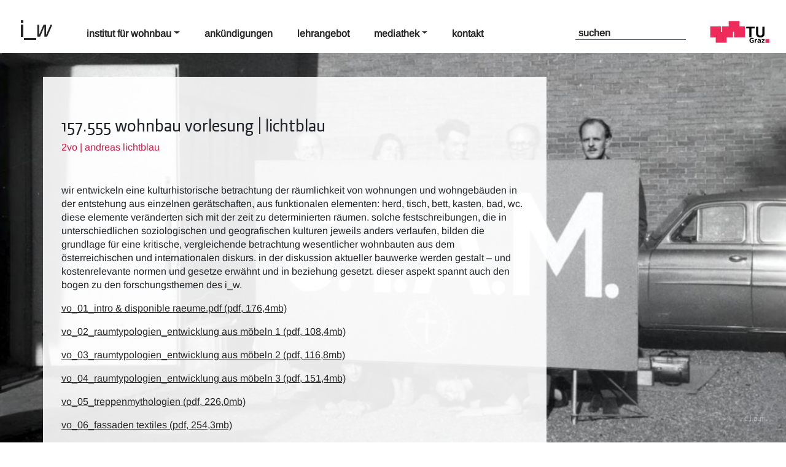

--- FILE ---
content_type: text/html; charset=UTF-8
request_url: https://iw.tugraz.at/lvas/157-555-wohnbau-vorlesung-lichtblau/
body_size: 6419
content:
<!DOCTYPE html>
<html class="no-js" lang="de-AT">
<head>
  <meta charset="utf-8">
  <meta http-equiv="X-UA-Compatible" content="IE=edge">
  <meta name="viewport" content="width=device-width, initial-scale=1.0">
  <title>157.555 wohnbau vorlesung | lichtblau &#8211; Institut für Wohnbau</title>
<meta name='robots' content='max-image-preview:large' />
	<style>img:is([sizes="auto" i], [sizes^="auto," i]) { contain-intrinsic-size: 3000px 1500px }</style>
	<link rel='stylesheet' id='wp-block-library-css' href='https://iw.tugraz.at/iw2/wp-includes/css/dist/block-library/style.min.css?ver=6.8.1' type='text/css' media='all' />
<style id='wp-block-library-theme-inline-css' type='text/css'>
.wp-block-audio :where(figcaption){color:#555;font-size:13px;text-align:center}.is-dark-theme .wp-block-audio :where(figcaption){color:#ffffffa6}.wp-block-audio{margin:0 0 1em}.wp-block-code{border:1px solid #ccc;border-radius:4px;font-family:Menlo,Consolas,monaco,monospace;padding:.8em 1em}.wp-block-embed :where(figcaption){color:#555;font-size:13px;text-align:center}.is-dark-theme .wp-block-embed :where(figcaption){color:#ffffffa6}.wp-block-embed{margin:0 0 1em}.blocks-gallery-caption{color:#555;font-size:13px;text-align:center}.is-dark-theme .blocks-gallery-caption{color:#ffffffa6}:root :where(.wp-block-image figcaption){color:#555;font-size:13px;text-align:center}.is-dark-theme :root :where(.wp-block-image figcaption){color:#ffffffa6}.wp-block-image{margin:0 0 1em}.wp-block-pullquote{border-bottom:4px solid;border-top:4px solid;color:currentColor;margin-bottom:1.75em}.wp-block-pullquote cite,.wp-block-pullquote footer,.wp-block-pullquote__citation{color:currentColor;font-size:.8125em;font-style:normal;text-transform:uppercase}.wp-block-quote{border-left:.25em solid;margin:0 0 1.75em;padding-left:1em}.wp-block-quote cite,.wp-block-quote footer{color:currentColor;font-size:.8125em;font-style:normal;position:relative}.wp-block-quote:where(.has-text-align-right){border-left:none;border-right:.25em solid;padding-left:0;padding-right:1em}.wp-block-quote:where(.has-text-align-center){border:none;padding-left:0}.wp-block-quote.is-large,.wp-block-quote.is-style-large,.wp-block-quote:where(.is-style-plain){border:none}.wp-block-search .wp-block-search__label{font-weight:700}.wp-block-search__button{border:1px solid #ccc;padding:.375em .625em}:where(.wp-block-group.has-background){padding:1.25em 2.375em}.wp-block-separator.has-css-opacity{opacity:.4}.wp-block-separator{border:none;border-bottom:2px solid;margin-left:auto;margin-right:auto}.wp-block-separator.has-alpha-channel-opacity{opacity:1}.wp-block-separator:not(.is-style-wide):not(.is-style-dots){width:100px}.wp-block-separator.has-background:not(.is-style-dots){border-bottom:none;height:1px}.wp-block-separator.has-background:not(.is-style-wide):not(.is-style-dots){height:2px}.wp-block-table{margin:0 0 1em}.wp-block-table td,.wp-block-table th{word-break:normal}.wp-block-table :where(figcaption){color:#555;font-size:13px;text-align:center}.is-dark-theme .wp-block-table :where(figcaption){color:#ffffffa6}.wp-block-video :where(figcaption){color:#555;font-size:13px;text-align:center}.is-dark-theme .wp-block-video :where(figcaption){color:#ffffffa6}.wp-block-video{margin:0 0 1em}:root :where(.wp-block-template-part.has-background){margin-bottom:0;margin-top:0;padding:1.25em 2.375em}
</style>
<style id='classic-theme-styles-inline-css' type='text/css'>
/*! This file is auto-generated */
.wp-block-button__link{color:#fff;background-color:#32373c;border-radius:9999px;box-shadow:none;text-decoration:none;padding:calc(.667em + 2px) calc(1.333em + 2px);font-size:1.125em}.wp-block-file__button{background:#32373c;color:#fff;text-decoration:none}
</style>
<style id='global-styles-inline-css' type='text/css'>
:root{--wp--preset--aspect-ratio--square: 1;--wp--preset--aspect-ratio--4-3: 4/3;--wp--preset--aspect-ratio--3-4: 3/4;--wp--preset--aspect-ratio--3-2: 3/2;--wp--preset--aspect-ratio--2-3: 2/3;--wp--preset--aspect-ratio--16-9: 16/9;--wp--preset--aspect-ratio--9-16: 9/16;--wp--preset--color--black: #000000;--wp--preset--color--cyan-bluish-gray: #abb8c3;--wp--preset--color--white: #ffffff;--wp--preset--color--pale-pink: #f78da7;--wp--preset--color--vivid-red: #cf2e2e;--wp--preset--color--luminous-vivid-orange: #ff6900;--wp--preset--color--luminous-vivid-amber: #fcb900;--wp--preset--color--light-green-cyan: #7bdcb5;--wp--preset--color--vivid-green-cyan: #00d084;--wp--preset--color--pale-cyan-blue: #8ed1fc;--wp--preset--color--vivid-cyan-blue: #0693e3;--wp--preset--color--vivid-purple: #9b51e0;--wp--preset--gradient--vivid-cyan-blue-to-vivid-purple: linear-gradient(135deg,rgba(6,147,227,1) 0%,rgb(155,81,224) 100%);--wp--preset--gradient--light-green-cyan-to-vivid-green-cyan: linear-gradient(135deg,rgb(122,220,180) 0%,rgb(0,208,130) 100%);--wp--preset--gradient--luminous-vivid-amber-to-luminous-vivid-orange: linear-gradient(135deg,rgba(252,185,0,1) 0%,rgba(255,105,0,1) 100%);--wp--preset--gradient--luminous-vivid-orange-to-vivid-red: linear-gradient(135deg,rgba(255,105,0,1) 0%,rgb(207,46,46) 100%);--wp--preset--gradient--very-light-gray-to-cyan-bluish-gray: linear-gradient(135deg,rgb(238,238,238) 0%,rgb(169,184,195) 100%);--wp--preset--gradient--cool-to-warm-spectrum: linear-gradient(135deg,rgb(74,234,220) 0%,rgb(151,120,209) 20%,rgb(207,42,186) 40%,rgb(238,44,130) 60%,rgb(251,105,98) 80%,rgb(254,248,76) 100%);--wp--preset--gradient--blush-light-purple: linear-gradient(135deg,rgb(255,206,236) 0%,rgb(152,150,240) 100%);--wp--preset--gradient--blush-bordeaux: linear-gradient(135deg,rgb(254,205,165) 0%,rgb(254,45,45) 50%,rgb(107,0,62) 100%);--wp--preset--gradient--luminous-dusk: linear-gradient(135deg,rgb(255,203,112) 0%,rgb(199,81,192) 50%,rgb(65,88,208) 100%);--wp--preset--gradient--pale-ocean: linear-gradient(135deg,rgb(255,245,203) 0%,rgb(182,227,212) 50%,rgb(51,167,181) 100%);--wp--preset--gradient--electric-grass: linear-gradient(135deg,rgb(202,248,128) 0%,rgb(113,206,126) 100%);--wp--preset--gradient--midnight: linear-gradient(135deg,rgb(2,3,129) 0%,rgb(40,116,252) 100%);--wp--preset--font-size--small: 14px;--wp--preset--font-size--medium: 20px;--wp--preset--font-size--large: 22px;--wp--preset--font-size--x-large: 42px;--wp--preset--font-size--normal: 16px;--wp--preset--font-size--huge: 28px;--wp--preset--spacing--20: 0.44rem;--wp--preset--spacing--30: 0.67rem;--wp--preset--spacing--40: 1rem;--wp--preset--spacing--50: 1.5rem;--wp--preset--spacing--60: 2.25rem;--wp--preset--spacing--70: 3.38rem;--wp--preset--spacing--80: 5.06rem;--wp--preset--shadow--natural: 6px 6px 9px rgba(0, 0, 0, 0.2);--wp--preset--shadow--deep: 12px 12px 50px rgba(0, 0, 0, 0.4);--wp--preset--shadow--sharp: 6px 6px 0px rgba(0, 0, 0, 0.2);--wp--preset--shadow--outlined: 6px 6px 0px -3px rgba(255, 255, 255, 1), 6px 6px rgba(0, 0, 0, 1);--wp--preset--shadow--crisp: 6px 6px 0px rgba(0, 0, 0, 1);}:where(.is-layout-flex){gap: 0.5em;}:where(.is-layout-grid){gap: 0.5em;}body .is-layout-flex{display: flex;}.is-layout-flex{flex-wrap: wrap;align-items: center;}.is-layout-flex > :is(*, div){margin: 0;}body .is-layout-grid{display: grid;}.is-layout-grid > :is(*, div){margin: 0;}:where(.wp-block-columns.is-layout-flex){gap: 2em;}:where(.wp-block-columns.is-layout-grid){gap: 2em;}:where(.wp-block-post-template.is-layout-flex){gap: 1.25em;}:where(.wp-block-post-template.is-layout-grid){gap: 1.25em;}.has-black-color{color: var(--wp--preset--color--black) !important;}.has-cyan-bluish-gray-color{color: var(--wp--preset--color--cyan-bluish-gray) !important;}.has-white-color{color: var(--wp--preset--color--white) !important;}.has-pale-pink-color{color: var(--wp--preset--color--pale-pink) !important;}.has-vivid-red-color{color: var(--wp--preset--color--vivid-red) !important;}.has-luminous-vivid-orange-color{color: var(--wp--preset--color--luminous-vivid-orange) !important;}.has-luminous-vivid-amber-color{color: var(--wp--preset--color--luminous-vivid-amber) !important;}.has-light-green-cyan-color{color: var(--wp--preset--color--light-green-cyan) !important;}.has-vivid-green-cyan-color{color: var(--wp--preset--color--vivid-green-cyan) !important;}.has-pale-cyan-blue-color{color: var(--wp--preset--color--pale-cyan-blue) !important;}.has-vivid-cyan-blue-color{color: var(--wp--preset--color--vivid-cyan-blue) !important;}.has-vivid-purple-color{color: var(--wp--preset--color--vivid-purple) !important;}.has-black-background-color{background-color: var(--wp--preset--color--black) !important;}.has-cyan-bluish-gray-background-color{background-color: var(--wp--preset--color--cyan-bluish-gray) !important;}.has-white-background-color{background-color: var(--wp--preset--color--white) !important;}.has-pale-pink-background-color{background-color: var(--wp--preset--color--pale-pink) !important;}.has-vivid-red-background-color{background-color: var(--wp--preset--color--vivid-red) !important;}.has-luminous-vivid-orange-background-color{background-color: var(--wp--preset--color--luminous-vivid-orange) !important;}.has-luminous-vivid-amber-background-color{background-color: var(--wp--preset--color--luminous-vivid-amber) !important;}.has-light-green-cyan-background-color{background-color: var(--wp--preset--color--light-green-cyan) !important;}.has-vivid-green-cyan-background-color{background-color: var(--wp--preset--color--vivid-green-cyan) !important;}.has-pale-cyan-blue-background-color{background-color: var(--wp--preset--color--pale-cyan-blue) !important;}.has-vivid-cyan-blue-background-color{background-color: var(--wp--preset--color--vivid-cyan-blue) !important;}.has-vivid-purple-background-color{background-color: var(--wp--preset--color--vivid-purple) !important;}.has-black-border-color{border-color: var(--wp--preset--color--black) !important;}.has-cyan-bluish-gray-border-color{border-color: var(--wp--preset--color--cyan-bluish-gray) !important;}.has-white-border-color{border-color: var(--wp--preset--color--white) !important;}.has-pale-pink-border-color{border-color: var(--wp--preset--color--pale-pink) !important;}.has-vivid-red-border-color{border-color: var(--wp--preset--color--vivid-red) !important;}.has-luminous-vivid-orange-border-color{border-color: var(--wp--preset--color--luminous-vivid-orange) !important;}.has-luminous-vivid-amber-border-color{border-color: var(--wp--preset--color--luminous-vivid-amber) !important;}.has-light-green-cyan-border-color{border-color: var(--wp--preset--color--light-green-cyan) !important;}.has-vivid-green-cyan-border-color{border-color: var(--wp--preset--color--vivid-green-cyan) !important;}.has-pale-cyan-blue-border-color{border-color: var(--wp--preset--color--pale-cyan-blue) !important;}.has-vivid-cyan-blue-border-color{border-color: var(--wp--preset--color--vivid-cyan-blue) !important;}.has-vivid-purple-border-color{border-color: var(--wp--preset--color--vivid-purple) !important;}.has-vivid-cyan-blue-to-vivid-purple-gradient-background{background: var(--wp--preset--gradient--vivid-cyan-blue-to-vivid-purple) !important;}.has-light-green-cyan-to-vivid-green-cyan-gradient-background{background: var(--wp--preset--gradient--light-green-cyan-to-vivid-green-cyan) !important;}.has-luminous-vivid-amber-to-luminous-vivid-orange-gradient-background{background: var(--wp--preset--gradient--luminous-vivid-amber-to-luminous-vivid-orange) !important;}.has-luminous-vivid-orange-to-vivid-red-gradient-background{background: var(--wp--preset--gradient--luminous-vivid-orange-to-vivid-red) !important;}.has-very-light-gray-to-cyan-bluish-gray-gradient-background{background: var(--wp--preset--gradient--very-light-gray-to-cyan-bluish-gray) !important;}.has-cool-to-warm-spectrum-gradient-background{background: var(--wp--preset--gradient--cool-to-warm-spectrum) !important;}.has-blush-light-purple-gradient-background{background: var(--wp--preset--gradient--blush-light-purple) !important;}.has-blush-bordeaux-gradient-background{background: var(--wp--preset--gradient--blush-bordeaux) !important;}.has-luminous-dusk-gradient-background{background: var(--wp--preset--gradient--luminous-dusk) !important;}.has-pale-ocean-gradient-background{background: var(--wp--preset--gradient--pale-ocean) !important;}.has-electric-grass-gradient-background{background: var(--wp--preset--gradient--electric-grass) !important;}.has-midnight-gradient-background{background: var(--wp--preset--gradient--midnight) !important;}.has-small-font-size{font-size: var(--wp--preset--font-size--small) !important;}.has-medium-font-size{font-size: var(--wp--preset--font-size--medium) !important;}.has-large-font-size{font-size: var(--wp--preset--font-size--large) !important;}.has-x-large-font-size{font-size: var(--wp--preset--font-size--x-large) !important;}
:where(.wp-block-post-template.is-layout-flex){gap: 1.25em;}:where(.wp-block-post-template.is-layout-grid){gap: 1.25em;}
:where(.wp-block-columns.is-layout-flex){gap: 2em;}:where(.wp-block-columns.is-layout-grid){gap: 2em;}
:root :where(.wp-block-pullquote){font-size: 1.5em;line-height: 1.6;}
</style>
<link rel='stylesheet' id='pb-accordion-blocks-style-css' href='https://iw.tugraz.at/iw2/wp-content/plugins/accordion-blocks/build/index.css?ver=1769047987' type='text/css' media='all' />
<link rel='stylesheet' id='parent-style-css' href='https://iw.tugraz.at/iw2/wp-content/themes/b4st/style.css?ver=6.8.1' type='text/css' media='all' />
<link rel='stylesheet' id='child-theme-css-css' href='https://iw.tugraz.at/iw2/wp-content/themes/iw/style.css?ver=6.8.1' type='text/css' media='all' />
<link rel='stylesheet' id='bootstrap4-css' href='https://iw.tugraz.at/iw2/wp-content/themes/b4st/theme/css/bootstrap.min.css?ver=4.5.1' type='text/css' media='all' />
<link rel='stylesheet' id='gutenberg-blocks-css' href='https://iw.tugraz.at/iw2/wp-content/themes/b4st/theme/css/blocks.css?ver=6.8.1' type='text/css' media='all' />
<link rel='stylesheet' id='lightbox-css' href='https://iw.tugraz.at/iw2/wp-content/themes/b4st/theme/css/jquery.fancybox.min.css?ver=6.8.1' type='text/css' media='all' />
<link rel='stylesheet' id='theme-css' href='https://iw.tugraz.at/iw2/wp-content/themes/b4st/theme/css/b4st.css' type='text/css' media='all' />
<script type="text/javascript" src="https://iw.tugraz.at/iw2/wp-includes/js/jquery/jquery.min.js?ver=3.7.1" id="jquery-core-js"></script>
<script type="text/javascript" src="https://iw.tugraz.at/iw2/wp-includes/js/jquery/jquery-migrate.min.js?ver=3.4.1" id="jquery-migrate-js"></script>
<link rel="canonical" href="https://iw.tugraz.at/lvas/157-555-wohnbau-vorlesung-lichtblau/" />
		<style type="text/css" id="wp-custom-css">
			body {
	font-size:16px !important;
	font-weight:500;
}
.h1, h1 {
    font-size: 17px !important;
    font-weight: 700 !important;
}

.h4, h4 {
    font-style: 16px; !important;
}
.dropdown-item {
	font-weight:600 !important;
}		</style>
		</head>

<body class="wp-singular lvas-template-default single single-lvas postid-603 wp-theme-b4st wp-child-theme-iw">
<div id="wrapper1" class="bg-layer-1" style="background-image: url(https://iw.tugraz.at/iw2/wp-content/uploads/2025/09/ibefvnkjdc.jpg); z-index: -1;"></div>
<div id="wrapper2" class="bg-layer-2"></div>
<div class="bg-textlayer-1">c.i.a.m.</div>

<nav id="site-navbar" class="navbar navbar-expand-lg navbar-light bg-light">

	<div class="navbar-brand">
		<a href="https://iw.tugraz.at" title="Institut für Wohnbau TU Graz"><img src="https://iw.tugraz.at/iw2/wp-content/themes/iw/imgs/l_w.png" alt="Institut für Wohnbau TU Graz"></a>
	</div>
    <button class="navbar-toggler" type="button" data-toggle="collapse" data-target="#navbarDropdown" aria-controls="navbarDropdown" aria-expanded="false" aria-label="Toggle navigation">
      <div class="navbar-toggler-icon-iw">
	  <svg width="50" height="40" viewBox="0 0 50 40" fill="none" xmlns="http://www.w3.org/2000/svg"><line y1="3" x2="50" y2="3" stroke="black" stroke-width="6"/><line y1="20" x2="50" y2="20" stroke="black" stroke-width="6"/><line y1="37" x2="50" y2="37" stroke="black" stroke-width="6"/></svg></div>	  
    </button>
    <div class="collapse navbar-collapse" id="navbarDropdown">
      <div id="menu-hauptmenu" class="navbar-nav mr-auto mr-auto"><li  id="menu-item-1297" class="menu-item menu-item-type-post_type menu-item-object-page menu-item-has-children dropdown position-static nav-item nav-item-1297"><a href="https://iw.tugraz.at/institut-fur-wohnbau/" class="nav-link dropdown-toggle" data-toggle="dropdown" aria-haspopup="true" aria-expanded="false">Institut für Wohnbau</a>
<ul class="dropdown-menu dashboard  depth_0">
	<li  id="menu-item-1347" class="menu-item menu-item-type-post_type menu-item-object-page nav-item nav-item-1347"><a class="dropdown-item" href="https://iw.tugraz.at/institut-fur-wohnbau/iw-team/" class="nav-link">IW-Team</a></li>
	<li  id="menu-item-1306" class="menu-item menu-item-type-post_type menu-item-object-page nav-item nav-item-1306"><a class="dropdown-item" href="https://iw.tugraz.at/institut-fur-wohnbau/profil/" class="nav-link">Profil</a></li>
	<li  id="menu-item-1305" class="menu-item menu-item-type-post_type menu-item-object-page nav-item nav-item-1305"><a class="dropdown-item" href="https://iw.tugraz.at/institut-fur-wohnbau/impressum/" class="nav-link">Impressum</a></li>
	<li  id="menu-item-1423" class="menu-item menu-item-type-custom menu-item-object-custom nav-item nav-item-1423"><a class="dropdown-item" target="_blank" href="https://datenschutz.tugraz.at/erklaerung/" class="nav-link">Datenschutzerklärung</a></li>
</ul>
</li>
<li  id="menu-item-1298" class="menu-item menu-item-type-post_type_archive menu-item-object-ankundigungen nav-item nav-item-1298"><a href="https://iw.tugraz.at/ankundigungen/" class="nav-link">Ankündigungen</a></li>
<li  id="menu-item-1345" class="menu-item menu-item-type-post_type menu-item-object-page nav-item nav-item-1345"><a href="https://iw.tugraz.at/lehrangebot/" class="nav-link">Lehrangebot</a></li>
<li  id="menu-item-1300" class="menu-item menu-item-type-post_type menu-item-object-page menu-item-has-children dropdown position-static nav-item nav-item-1300"><a href="https://iw.tugraz.at/?page_id=63" class="nav-link dropdown-toggle" data-toggle="dropdown" aria-haspopup="true" aria-expanded="false">Mediathek</a>
<ul class="dropdown-menu dashboard  depth_0">
	<li  id="menu-item-1308" class="menu-item menu-item-type-post_type_archive menu-item-object-literatur nav-item nav-item-1308"><a class="dropdown-item" href="https://iw.tugraz.at/literatur/" class="nav-link">Literatur</a></li>
	<li  id="menu-item-1309" class="menu-item menu-item-type-post_type_archive menu-item-object-filme nav-item nav-item-1309"><a class="dropdown-item" href="https://iw.tugraz.at/filme/" class="nav-link">Filme</a></li>
	<li  id="menu-item-1657" class="menu-item menu-item-type-post_type_archive menu-item-object-publikationen nav-item nav-item-1657"><a class="dropdown-item" href="https://iw.tugraz.at/publikationen/" class="nav-link">Publikationen</a></li>
	<li  id="menu-item-1310" class="menu-item menu-item-type-post_type_archive menu-item-object-diplomarbeiten nav-item nav-item-1310"><a class="dropdown-item" href="https://iw.tugraz.at/diplomarbeiten/" class="nav-link">Diplomarbeiten</a></li>
	<li  id="menu-item-1763" class="menu-item menu-item-type-post_type menu-item-object-page nav-item nav-item-1763"><a class="dropdown-item" href="https://iw.tugraz.at/grafikrichlinien-vorlagen/" class="nav-link">grafikrichtlinien, vorlagen</a></li>
</ul>
</li>
<li  id="menu-item-1301" class="menu-item menu-item-type-post_type menu-item-object-page nav-item nav-item-1301"><a href="https://iw.tugraz.at/kontakt/" class="nav-link">Kontakt</a></li>
</div>      	  <div class="search-menu">
	  <form class="form-inline" role="search" method="get" id="searchform" action="https://iw.tugraz.at/" >
			  <input class="form-control mr-sm-1" type="text" value="" placeholder="suchen" name="s" id="s" />
			</form>	</div>
	
	  <div class='logo-tu'><a href='https://www.tugraz.at/home/' target="_partent"><img src="https://iw.tugraz.at/iw2/wp-content/themes/iw/imgs/tu-graz.svg"></a></div>
    </div>
</nav>

<main id="site-main" class="_mt-5">
	<div class="content dashboard">
    <article role="article" id="post_603" class="post-603 lvas type-lvas status-publish hentry lva_kategorie-sos-2016">
    <header class="container entry-header mb-5 post-lva post-ec">
      <h1 class='seme'>157.555 wohnbau vorlesung | lichtblau</h1>
	  
	<header>2vo | andreas lichtblau</header>    </header>
    <section class="entry-content">
	  <p>wir entwickeln eine kulturhistorische betrachtung der räumlichkeit von wohnungen und wohngebäuden in der entstehung aus einzelnen gerätschaften, aus funktionalen elementen: herd, tisch, bett, kasten, bad, wc. diese elemente veränderten sich mit der zeit zu determinierten räumen. solche festschreibungen, die in unterschiedlichen soziologischen und geografischen kulturen jeweils anders verlaufen, bilden die grundlage für eine kritische, vergleichende betrachtung wesentlicher wohnbauten aus dem österreichischen und internationalen diskurs. in der diskussion aktueller bauwerke werden gestalt &#8211; und kostenrelevante normen und gesetze erwähnt und in beziehung gesetzt. dieser aspekt spannt auch den bogen zu den forschungsthemen des i_w.</p>
<p><span style='text-decoration: underline;'><a href='http://iw.tugraz.at/iw/tl_files/I_W/LV Unterlagen/ss2016/wohnbau_vo/vo_01_intro &#038; disponible raeume.pdf' target='_blank' rel="noopener">vo_01_intro &#038; disponible raeume.pdf (pdf, 176,4mb)</a></span></p>
<p><span style='text-decoration: underline;'><a href='http://iw.tugraz.at/iw/tl_files/I_W/LV Unterlagen/ss2016/wohnbau_vo/vo_02_raumtypologien_entwicklung aus möbeln I.pdf' target='_blank' rel="noopener">vo_02_raumtypologien_entwicklung aus möbeln 1 (pdf, 108,4mb)</a></span></p>
<p><span style='text-decoration: underline;'><a href='http://iw.tugraz.at/iw/tl_files/I_W/LV Unterlagen/ss2016/wohnbau_vo/vo_03_raumtypologien_entwicklung aus möbeln 2.pdf' target='_blank' rel="noopener">vo_03_raumtypologien_entwicklung aus möbeln 2 (pdf, 116,8mb)</a></span></p>
<p><span style='text-decoration: underline;'><a href='http://iw.tugraz.at/iw/tl_files/I_W/LV Unterlagen/ss2016/wohnbau_vo/vo_04_raumtypologien_entwicklung aus möbeln 3.pdf' target='_blank' rel="noopener">vo_04_raumtypologien_entwicklung aus möbeln 3 (pdf, 151,4mb)</a></span></p>
<p><span style='text-decoration: underline;'><a href='http://iw.tugraz.at/iw/tl_files/I_W/LV Unterlagen/ss2016/wohnbau_vo/vo_05_treppenmythologien.pdf' target='_blank' rel="noopener">vo_05_treppenmythologien (pdf, 226,0mb)</a></span></p>
<p><span style='text-decoration: underline;'><a href='http://iw.tugraz.at/iw/tl_files/I_W/LV Unterlagen/ss2016/wohnbau_vo/vo_06_fassaden textiles.pdf' target='_blank' rel="noopener">vo_06_fassaden textiles (pdf, 254,3mb)</a></span></p>
<p><span style='text-decoration: underline;'><a href='http://iw.tugraz.at/iw/tl_files/I_W/LV Unterlagen/ss2016/wohnbau_vo/vo_07_soziale wohnformen.pdf' target='_blank' rel="noopener">vo_07_soziale wohnformen (pdf, 151,6mb)</a></span></p>
<p><span style='text-decoration: underline;'><a href='http://iw.tugraz.at/iw/tl_files/I_W/LV Unterlagen/ss2016/wohnbau_vo/vo_08_soziale wohnformen 2.pdf' target='_blank' rel="noopener">vo_08_soziale wohnformen 2 (pdf, 157,2mb)</a></span></p>
<p></p>
<p>reader kurzfassungen</p>
<p><span style='text-decoration: underline;'><a href='http://iw.tugraz.at/iw/tl_files/I_W/LV Unterlagen/ss2015/sos15_157.555_wohnbau_vorlesung_li/vo_wb_sos_literaturliste_reader.pdf' target='_blank' rel="noopener">literaturliste_reader (pdf, 88,1kb)</a></span></p>
<p><span style='text-decoration: underline;'><a href='http://iw.tugraz.at/iw/tl_files/I_W/LV Unterlagen/ss2016/wohnbau_vo/vo_01_intro &#038; disponible raeume_reader.pdf' target='_blank' rel="noopener">reader_vo_01_intro_disponible räume (pdf, 51,2mb)</a></span></p>
<p><span style='text-decoration: underline;'><a href='http://iw.tugraz.at/iw/tl_files/I_W/LV Unterlagen/ss2016/wohnbau_vo/vo_02_raumtypologien_entwicklung aus möbeln I_reader.pdf' target='_blank' rel="noopener">reader_vo_02_raumtypologien_entwicklung aus möbeln 1 (pdf, 48,0mb)</a></span></p>
<p><span style='text-decoration: underline;'><a href='http://iw.tugraz.at/iw/tl_files/I_W/LV Unterlagen/ss2016/wohnbau_vo/vo_03_raumtypologien_entwicklung aus möbeln 2_reader.pdf' target='_blank' rel="noopener">reader_vo_03_raumtypologien_entwicklung aus möbeln 2 (pdf, 15,2mb)</a></span></p>
<p><span style='text-decoration: underline;'><a href='http://iw.tugraz.at/iw/tl_files/I_W/LV Unterlagen/ss2016/wohnbau_vo/vo_04_raumtypologien_entwicklung aus möbeln 3_reader.pdf' target='_blank' rel="noopener">reader_vo_04_raumtypologien_entwicklung aus möbeln 3 (pdf, 34,6mb)</a></span></p>
<p><span style='text-decoration: underline;'><a href='http://iw.tugraz.at/iw/tl_files/I_W/LV Unterlagen/ss2016/wohnbau_vo/vo_05_treppenmythologien_reader.pdf' target='_blank' rel="noopener">reader_vo_05_treppenmythologien (pdf, 26,7mb)</a></span></p>
<p><span style='text-decoration: underline;'><a href='http://iw.tugraz.at/iw/tl_files/I_W/LV Unterlagen/ss2016/wohnbau_vo/vo_06_fassaden textiles_reader.pdf' target='_blank' rel="noopener">reader_vo_06_fassaden_textiles (pdf, 37,9mb)</a></span></p>
<p><span style='text-decoration: underline;'><a href='http://iw.tugraz.at/iw/tl_files/I_W/LV Unterlagen/ss2016/wohnbau_vo/vo_07_soziale wohnformen_reader.pdf' target='_blank' rel="noopener">reader_vo_07_soziale wohnformen 1 (pdf, 83,3mb)</a></span></p>
<p><span style='text-decoration: underline;'><a href='http://iw.tugraz.at/iw/tl_files/I_W/LV Unterlagen/ss2016/wohnbau_vo/vo_08_soziale wohnformen 2_reader.pdf' target='_blank' rel="noopener">reader_vo_08_soziale wohnformen 2 (pdf, 11,8mb)</a></span></p>
<p></p>
<p>kurztexte</p>
<p><span style='text-decoration: underline;'><a href='http://iw.tugraz.at/iw/tl_files/I_W/LV Unterlagen/ss2015/sos15_157.555_wohnbau_vorlesung_li/kurztext_vo1_intro.pdf' target='_blank' rel="noopener">kurztext_vo_01_intro (pdf, 2,2mb)</a></span></p>
<p><span style='text-decoration: underline;'><a href='http://iw.tugraz.at/iw/tl_files/I_W/LV Unterlagen/ss2015/sos15_157.555_wohnbau_vorlesung_li/kurztext_vo1.1_dispraume.pdf' target='_blank' rel="noopener">kurztext_vo_01_disponible räume (pdf, 987,7kb)</a></span></p>
<p><span style='text-decoration: underline;'><a href='http://iw.tugraz.at/iw/tl_files/I_W/LV Unterlagen/ss2015/sos15_157.555_wohnbau_vorlesung_li/kurztext_vo2_moebel.pdf' target='_blank' rel="noopener">kurztext_vo_02_möbel1 (pdf, 3,7mb)</a></span></p>
<p><span style='text-decoration: underline;'><a href='http://iw.tugraz.at/iw/tl_files/I_W/LV Unterlagen/ss2015/sos15_157.555_wohnbau_vorlesung_li/kurztext_vo3_moebel2.pdf' target='_blank' rel="noopener">kurztext_vo_03_möbel2 (pdf, 1,6mb)</a></span></p>
<p><span style='text-decoration: underline;'><a href='http://iw.tugraz.at/iw/tl_files/I_W/LV Unterlagen/ss2015/sos15_157.555_wohnbau_vorlesung_li/kurztext_vo4_moebel3.pdf' target='_blank' rel="noopener">kurztext_vo_04_möbel3 (pdf, 4,7mb)</a></span></p>
<p><span style='text-decoration: underline;'><a href='http://iw.tugraz.at/iw/tl_files/I_W/LV Unterlagen/ss2015/sos15_157.555_wohnbau_vorlesung_li/kurztext_vo5_treppenmythologien.pdf' target='_blank' rel="noopener">kurztext_vo_05_treppenmythologien (pdf, 781,8kb)</a></span></p>
<p><span style='text-decoration: underline;'><a href='http://iw.tugraz.at/iw/tl_files/I_W/LV Unterlagen/ss2015/sos15_157.555_wohnbau_vorlesung_li/kurztext_vo6_fassade.pdf' target='_blank' rel="noopener">kurztext_vo_06_fassaden_textiles (pdf, 437,3kb)</a></span></p>
<p><span style='text-decoration: underline;'><a href='http://iw.tugraz.at/iw/tl_files/I_W/LV Unterlagen/ss2015/sos15_157.555_wohnbau_vorlesung_li/kurztext_vo7_soz.formen_I.pdf' target='_blank' rel="noopener">kurztext_vo_07_soziale wohnformen_teil 1 (pdf, 471,2kb)</a></span></p>
<p><span style='text-decoration: underline;'><a href='http://iw.tugraz.at/iw/tl_files/I_W/LV Unterlagen/ss2015/sos15_157.555_wohnbau_vorlesung_li/kurztext_vo8_soz.formen_II.pdf' target='_blank' rel="noopener">kurztext_vo_08_soziale wohnformen_teil 2 (pdf, 444,9kb)</a></span></p>
    </section>

	
		
		

		
    <section class="entry-content">	
	<h3>Links</h3><p><a target='_parent' href='https://online.tugraz.at/tug_online/lv.detail?clvnr=188131'>TUG-Online</a><br></p>    </section>	
	
	
  </article>


  

	</div>
</main>

<footer id="site-footer">
  <div class="container"></div>
  
</footer>
<script type="speculationrules">
{"prefetch":[{"source":"document","where":{"and":[{"href_matches":"\/*"},{"not":{"href_matches":["\/iw2\/wp-*.php","\/iw2\/wp-admin\/*","\/iw2\/wp-content\/uploads\/*","\/iw2\/wp-content\/*","\/iw2\/wp-content\/plugins\/*","\/iw2\/wp-content\/themes\/iw\/*","\/iw2\/wp-content\/themes\/b4st\/*","\/*\\?(.+)"]}},{"not":{"selector_matches":"a[rel~=\"nofollow\"]"}},{"not":{"selector_matches":".no-prefetch, .no-prefetch a"}}]},"eagerness":"conservative"}]}
</script>
<script type="text/javascript" src="https://iw.tugraz.at/iw2/wp-content/plugins/accordion-blocks/js/accordion-blocks.min.js?ver=1769047987" id="pb-accordion-blocks-frontend-script-js"></script>
<script type="text/javascript" src="https://iw.tugraz.at/iw2/wp-content/themes/b4st/theme/js/modernizr.min.js?ver=2.8.3" id="modernizr-js"></script>
<script type="text/javascript" src="https://iw.tugraz.at/iw2/wp-content/themes/b4st/theme/js/jquery-3.5.1.js?ver=3.5.1" id="jquery-3.5.1-js"></script>
<script type="text/javascript" src="https://iw.tugraz.at/iw2/wp-content/themes/b4st/theme/js/popper.min.js?ver=1.16.1" id="popper-js"></script>
<script type="text/javascript" src="https://iw.tugraz.at/iw2/wp-content/themes/b4st/theme/js/bootstrap.min.js?ver=4.5.1" id="bootstrap4-js"></script>
<script type="text/javascript" src="https://iw.tugraz.at/iw2/wp-content/themes/b4st/theme/js/jquery.fancybox.min.js?ver=3.5.7" id="baguetteBox-js"></script>
<script type="text/javascript" src="https://iw.tugraz.at/iw2/wp-content/themes/b4st/theme/js/b4st.js" id="theme-js"></script>
<script type="text/javascript">
jQuery(function($) {	
/*
	$(document).ready(function() {	
		$("#menu-item-0").click(function () {
			$(".nav-dash-item-0").toggle();			
			$(".nav-dash-item-1").hide();
			$(".nav-dash-item-2").hide();
			$(".nav-dash-item-3").hide();
			$("#site-main").hide();	
			$("#sidebar").hide();						
		});
		$("#menu-item-1").click(function () {
			$(".nav-dash-item-1").toggle();
			$(".nav-dash-item-0").hide();
			$(".nav-dash-item-2").hide();
			$(".nav-dash-item-3").hide();
			$("#site-main").hide();	
			$("#sidebar").hide();			

			$(".wp-block-columns.buero-content").css('display','flex');			
			$("#close-x-1").show();			
			
		});		
		$("#menu-item-2").click(function () {
			$(".nav-dash-item-2").toggle();
			$(".nav-dash-item-1").hide();
			$(".nav-dash-item-0").hide();
			$(".nav-dash-item-3").hide();
			$("#site-main").hide();	
			$("#sidebar").hide();			
		});		
		$("#menu-item-3").click(function () {
			$(".nav-dash-item-3").toggle();
			$(".nav-dash-item-1").hide();
			$(".nav-dash-item-2").hide();
			$(".nav-dash-item-0").hide();
			$("#site-main").hide();	
			$("#sidebar").hide();			
		});		
		
	});

	$(document).ready(function(){
		$('ul li a').click(function(){
			$('li a').removeClass("active");
			$(this).addClass("active");
		});
	});
*/
   $(".news").hover(
      function () {
        $(this).addClass('hover');
      },
      function () {
        $(this).removeClass("hover");
      }
    );

   $(".news-xl").hover(
      function () {
        $(this).addClass('hover');
      },
      function () {
        $(this).removeClass("hover");
      }
    );
/*	
   $(".lvas").hover(
      function () {
        $(this).addClass('hover');
      },
      function () {
        $(this).removeClass("hover");
      }
    );	
*/

});
</script>
</body>
</html>


--- FILE ---
content_type: text/javascript
request_url: https://iw.tugraz.at/iw2/wp-content/themes/b4st/theme/js/b4st.js
body_size: 316
content:
/*
 * b4st JS
 */

(function ($) {

	'use strict';

	$(document).ready(function() {

		// Comments

		$('.commentlist li').addClass('card mb-3');
		$('.comment-reply-link').addClass('btn btn-secondary');

		// Forms

		$('select, input[type=text], input[type=email], input[type=password], textarea').addClass('form-control');
		$('input[type=submit]').addClass('btn btn-primary');

		// Pagination fix for ellipsis

		$('.pagination .dots').addClass('page-link').parent().addClass('disabled');

		// You can put your own code in here

	});

}(jQuery));
